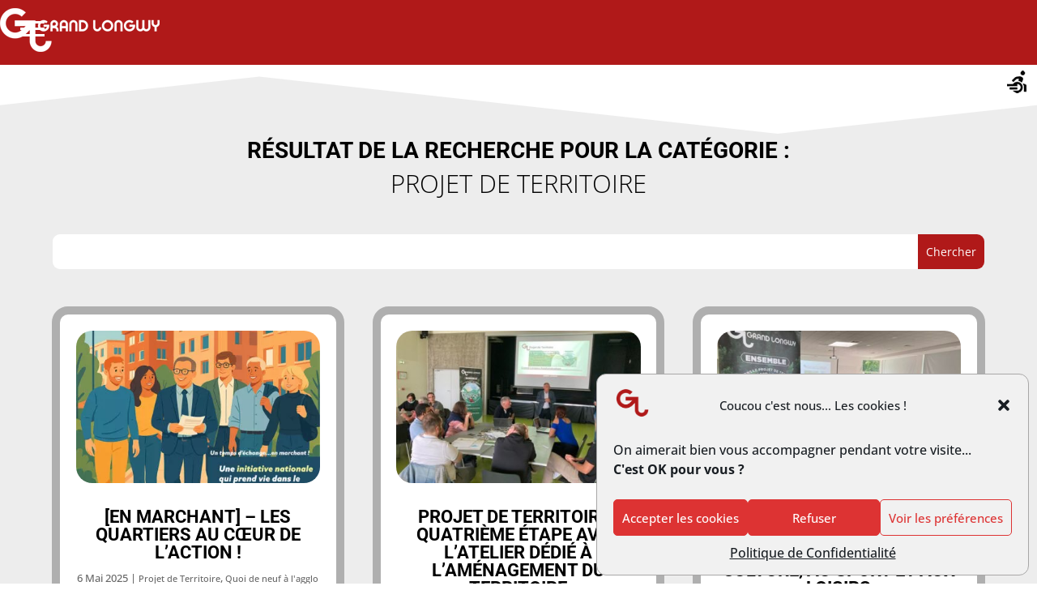

--- FILE ---
content_type: text/css
request_url: https://grandlongwy.fr/wp-content/et-cache/taxonomy/category/99/et-divi-dynamic-tb-15677-tb-16211-tb-10061-late.css?ver=1766502566
body_size: 85
content:
@font-face{font-family:ETmodules;font-display:block;src:url(//grandlongwy.fr/wp-content/themes/Divi/core/admin/fonts/modules/social/modules.eot);src:url(//grandlongwy.fr/wp-content/themes/Divi/core/admin/fonts/modules/social/modules.eot?#iefix) format("embedded-opentype"),url(//grandlongwy.fr/wp-content/themes/Divi/core/admin/fonts/modules/social/modules.woff) format("woff"),url(//grandlongwy.fr/wp-content/themes/Divi/core/admin/fonts/modules/social/modules.ttf) format("truetype"),url(//grandlongwy.fr/wp-content/themes/Divi/core/admin/fonts/modules/social/modules.svg#ETmodules) format("svg");font-weight:400;font-style:normal}

--- FILE ---
content_type: text/css
request_url: https://grandlongwy.fr/wp-content/themes/GRANDLONGWY/style.css?ver=4.27.4
body_size: 1827
content:
/*
Theme Name: Grand-Longwy
Template: Divi
Description: Divi Grand-Longwy
Author: Grand-Longwy
Author URI: https://grandlongwy.fr
*/

/*MENU PRINCIPAL*/
headernav {
  display: flex;
  position: fixed;
  width: 100%;
  height: 80px;
  background: #b01919;
  color: #fff;
  justify-content: right;
  align-items: center;
  -webkit-tap-highlight-color: rgba(0,0,0,0);
  padding-right:20px;
}
#nav-container {
  position: fixed;
  height: 100vh;
  width: 100%;
  pointer-events: none;
  
}
#nav-container .bg {
  position: absolute;
  top: 80px;
  left: 0;
  width: 100%;
  height: calc(100% - 70px);
  visibility: hidden;
  opacity: 0;
  transition: .3s;
  background: #000;
}
#nav-container:focus-within .bg {
  visibility: visible;
  opacity: .6;
}
#nav-container * {
  visibility: visible;
}
.button {
  position: relative;
  display: flex;
  flex-direction: column;
  justify-content: center;
  z-index: 1;
  -webkit-appearance: none;
  border: 0;
  background: transparent;
  border-radius: 0;
  height: 70px;
  width: 30px;
  cursor: pointer;
  pointer-events: auto;
  margin-left: 25px;
  touch-action: manipulation;
  -webkit-tap-highlight-color: rgba(0,0,0,0);
}
.icon-bar {
  display: block;
  width: 100%;
  height: 3px;
  background: #fff;
  transition: .3s;
}
.icon-bar + .icon-bar {
  margin-top: 5px;
}
#nav-container:focus-within .button {
  pointer-events: none;
}
#nav-container:focus-within .icon-bar:nth-of-type(1) {
  transform: translate3d(0,8px,0) rotate(45deg);
}
#nav-container:focus-within .icon-bar:nth-of-type(2) {
  opacity: 0;
}
#nav-container:focus-within .icon-bar:nth-of-type(3) {
  transform: translate3d(0,-8px,0) rotate(-45deg);
}
#nav-content {
  margin-top: 80px;
  padding: 20px;
  padding-bottom:40px;
  width: 90%;
  max-width: 300px;
  position: absolute;
  top: 0;
  left: 0;
  height: calc(100% - 70px);
  overflow:auto;
  background: #ececec;
  pointer-events: auto;
  -webkit-tap-highlight-color: rgba(0,0,0,0);
  transform: translateX(-100%);
  transition: transform .3s;
  will-change: transform;
  contain: paint; 
}

#nav-container:focus-within #nav-content {
  transform: none;
}

.caps-accordion {
  max-width: 300px;
  margin: 0em;
  padding: 0;
  overflow: hidden;
  color:#000;
}
.caps-accordion a {
  display: block;
  text-decoration: none;
  color: inherit;
}

.caps-accordion a:hover {
  color: #b01919;
}
.caps-accordion ul {
  margin: 0;
  padding: 0;
  color:#000;
  margin-left: 10px;
}
.caps-accordion li {
  display: block;
  color:#000;
  font-weight: 200;
}
	.caps-accordion label {
	  cursor: pointer;
	  display: block;
	  padding: 0.7em;
	  overflow: hidden;
	  box-shadow: inset 0 1px 1px rgba(255,255,255,0.2);
	  border:2px solid #ececec;
	  border-radius:10px;
	}
	.caps-accordion label::after {
		content: "▼"; /* Flèche vers le bas */
		float: right;
		margin-right: 0;
		color:#CCC;
	}	
	.caps-accordion label a{
	  color:black;
      font-weight:bold;
	}
	.caps-accordion label a.active {
    color: #b01919; /* Couleur active */
    font-weight: bold;
	}
	.caps-accordion label a:hover{
	  color:#b01919;
	  font-weight:bold;   
	}
	.caps-accordion label:hover {
	  background:#f8f8f8;
	  border-radius:10px;
	}
	
	.caps-accordion labeldown {
	  cursor: pointer;
	  display: block;
	  padding: 0.7em;
	  overflow: hidden;
	  box-shadow: inset 0 1px 1px rgba(255,255,255,0.2);
	  border:2px solid #ececec;
	  border-radius:10px;
	}
	.caps-accordion labeldown a{
	  color:black;
    font-weight:bold; 
	}
	.caps-accordion labeldown a:hover{
	  color:#b01919;
	  font-weight:bold;   
	}
	.caps-accordion labeldown:hover {
	  background:#f8f8f8;
	  border-radius:10px;
	}

.caps-accordion input[type="radio"],
.caps-accordion input[type="checkbox"] {
  display: none;
}
.caps-accordion .sub > li {
  display: block;
  cursor: pointer;
  overflow: hidden;
  height: 0;
  margin: 0;
  opacity: 1;
  font-size: 1em;
  transition: all 0.25s ease-in-out;
  color:#000;
  border-radius:10px;
  
}
.caps-accordion .sub > li:hover {
  padding-left: 1.5em;
  background: rgba(0,0,0,0.1);
  border-radius:10px;
  height:auto;
  font-weight:bold;
  font-size: 1.1em;
}
.caps-accordion input:checked + .sub > li {
  padding: 0.7em;
  opacity: 1;
  height:auto;
}

.caps-accordion input:checked + .sub > li a{
color:black;
}

.caps-accordion input:checked + .sub > li a:hover{
color:#b01919;
}

.caps-LOGOGL{display: block; margin:auto; bottom:60px; margin-top:20%; margin-bottom:40px; padding-top:20px; width:100%; text-align:center; height:auto; border-top: 1px dashed gray;}

.caps-LOGOGL img{width:100%; height:100%;}
/*MENU PRINCIPAL*/

/*CSS OFFRE D'EMPLOI*/
.awsm-job-main{margin-left:10px; margin-right:10px;}
.awsm-job-form-field {border-radius: 5px;}
.awsm-job-specifications-container {font-size:18px; border: 1px #CCC solid; padding: 10px 10px 10px 10px; border-radius: 10px;}
.awsm-jobs-single-title{font-size: 3em; text-transform: uppercase; font-weight: bold; letter-spacing: -0.9px; text-align: center;}
.awsm-job-featured-image{margin-top:40px; display:none;}
/*CSS OFFRE D'EMPLOI*/

/*EVENTO*/
.evo_metarow_health evorow evcal_evdata_row{background-color: #43c454;}
.et-db #et-boc .et-l .et-menu li li a {width:230px;}
.entry-title .awsm-jobs-single-title{display:none;}
.et_contact_bottom_container {float: none; text-align: center; display: block !important;}
/*EVENTO*/

/*INVERSER COLONNE*/
@media screen and ( max-width: 980px ) {
    .inverse {display: flex; flex-direction: column-reverse;}
}
/*INVERSER COLONNE*/

/*personnalisation du LIREPLUS*/
.et_pb_post a.more-link {color: #ffffff; background: #ffffff; border: 2px solid #B01919; padding: .7em 1.3em; margin-top: 30px; border-radius: 5px; text-transform: capitalize; display: inline-block; transition: all 0.3s ease-in-out; float:right;}

.et_pb_post a.more-link:hover { background: #EDEDED; color: #0070fc; border: 2px solid #666666; transition: all 0.3s ease-in-out; bottom:0;}
/*personnalisation du LIREPLUS*/

/*COOKIES*/
.cookie-statement{display:none;}
.cmplz-deny{background-color: var(--cmplz_button_accept_background_color) !important; border: 1px solid var(--cmplz_button_accept_border_color) !important; color: var(--cmplz_button_accept_text_color) !important;}
/*COOKIES*/

--- FILE ---
content_type: text/css
request_url: https://grandlongwy.fr/wp-content/et-cache/15677/et-core-unified-cpt-15677.min.css?ver=1764684464
body_size: 58
content:
.et_pb_section_0_tb_header,.et_pb_section_1_tb_header{min-height:80px;z-index:99999;position:relative}.et_pb_fullwidth_code_0_tb_header{background-color:RGBA(255,255,255,0);min-height:80px;padding-top:0px;padding-bottom:0px;z-index:99999;position:static!important;top:0px;right:auto;bottom:auto;left:0px}

--- FILE ---
content_type: text/css
request_url: https://grandlongwy.fr/wp-content/et-cache/15677/et-core-unified-cpt-deferred-15677.min.css?ver=1764666899
body_size: 74
content:
.et-db #et-boc .et-l .et_pb_section_0_tb_header,.et-db #et-boc .et-l .et_pb_section_1_tb_header{min-height:80px;z-index:99999;position:relative}.et-db #et-boc .et-l .et_pb_fullwidth_code_0_tb_header{background-color:RGBA(255,255,255,0);min-height:80px;padding-top:0px;padding-bottom:0px;z-index:99999;position:static!important;top:0px;right:auto;bottom:auto;left:0px}

--- FILE ---
content_type: text/css
request_url: https://grandlongwy.fr/wp-content/et-cache/16211/et-core-unified-cpt-deferred-16211.min.css?ver=1764666901
body_size: 2221
content:
.et_pb_section_0_tb_body.et_pb_section{padding-top:60px;background-color:#EDEDED!important}.et_pb_section_0_tb_body{z-index:2;position:relative}.et_pb_section_0_tb_body.section_has_divider.et_pb_bottom_divider .et_pb_bottom_inside_divider{background-image:url([data-uri]);background-size:100% 100px;bottom:0;height:100px;z-index:1;transform:scale(1,1)}.et_pb_section_0_tb_body.section_has_divider.et_pb_top_divider .et_pb_top_inside_divider{background-image:url([data-uri]);background-size:100% 100px;top:0;height:100px;z-index:1;transform:scale(1,1)}.et_pb_row_0_tb_body,body #page-container .et-db #et-boc .et-l .et_pb_row_0_tb_body.et_pb_row,body.et_pb_pagebuilder_layout.single #page-container #et-boc .et-l .et_pb_row_0_tb_body.et_pb_row,body.et_pb_pagebuilder_layout.single.et_full_width_page #page-container #et-boc .et-l .et_pb_row_0_tb_body.et_pb_row,.et_pb_row_1_tb_body,body #page-container .et-db #et-boc .et-l .et_pb_row_1_tb_body.et_pb_row,body.et_pb_pagebuilder_layout.single #page-container #et-boc .et-l .et_pb_row_1_tb_body.et_pb_row,body.et_pb_pagebuilder_layout.single.et_full_width_page #page-container #et-boc .et-l .et_pb_row_1_tb_body.et_pb_row,.et_pb_row_2_tb_body,body #page-container .et-db #et-boc .et-l .et_pb_row_2_tb_body.et_pb_row,body.et_pb_pagebuilder_layout.single #page-container #et-boc .et-l .et_pb_row_2_tb_body.et_pb_row,body.et_pb_pagebuilder_layout.single.et_full_width_page #page-container #et-boc .et-l .et_pb_row_2_tb_body.et_pb_row,.et_pb_row_3_tb_body,body #page-container .et-db #et-boc .et-l .et_pb_row_3_tb_body.et_pb_row,body.et_pb_pagebuilder_layout.single #page-container #et-boc .et-l .et_pb_row_3_tb_body.et_pb_row,body.et_pb_pagebuilder_layout.single.et_full_width_page #page-container #et-boc .et-l .et_pb_row_3_tb_body.et_pb_row{width:90%;max-width:90%}.et_pb_text_0_tb_body.et_pb_text,.et_pb_text_1_tb_body.et_pb_text,.et_pb_blog_0_tb_body .et_pb_post,.et_pb_blog_0_tb_body .et_pb_post .post-content *{color:#000000!important}.et_pb_text_0_tb_body{line-height:1.4em;font-family:'Roboto',Helvetica,Arial,Lucida,sans-serif;font-weight:700;text-transform:uppercase;font-size:2em;line-height:1.4em;text-shadow:0em 0.01em 0em #FFFFFF;margin-top:0px!important;margin-bottom:0px!important}.et_pb_text_0_tb_body h1,.et_pb_text_1_tb_body h1{font-family:'Roboto',Helvetica,Arial,Lucida,sans-serif;text-transform:uppercase;font-size:2em;text-align:left}.et_pb_text_1_tb_body{line-height:1.4em;font-family:'Open Sans',Helvetica,Arial,Lucida,sans-serif;font-weight:300;text-transform:uppercase;font-size:2.2em;line-height:1.4em;text-shadow:0em 0.01em 0em #FFFFFF;margin-top:0px!important;margin-bottom:0px!important}.et_pb_search_0_tb_body input.et_pb_searchsubmit{color:#ffffff!important;background-color:#B01919!important;border-color:#B01919!important}.et_pb_search_0_tb_body .et_pb_searchform{background-color:#FFFFFF}.et_pb_search_0_tb_body.et_pb_search,.et_pb_search_0_tb_body input.et_pb_s{border-radius:10px 10px 10px 10px;overflow:hidden}.et_pb_search_0_tb_body.et_pb_search{border-color:#EDEDED}.et_pb_search_0_tb_body{overflow-x:hidden;overflow-y:hidden}.et_pb_search_0_tb_body input.et_pb_s{padding-top:1em!important;padding-right:0.715em!important;padding-bottom:0.715em!important;padding-left:0.715em!important;border-color:#B01919!important;height:auto;min-height:0}.et_pb_search_0_tb_body form input.et_pb_s,.et_pb_search_0_tb_body form input.et_pb_s:focus{background-color:#ffffff;color:#000000}.et_pb_search_0_tb_body form input.et_pb_s::-webkit-input-placeholder{color:#000000!important}.et_pb_search_0_tb_body form input.et_pb_s::-moz-placeholder{color:#000000!important}.et_pb_search_0_tb_body form input.et_pb_s:-ms-input-placeholder{color:#000000!important}.et_pb_blog_0_tb_body .et_pb_post .entry-title a,.et_pb_blog_0_tb_body .not-found-title{font-family:'Roboto',Helvetica,Arial,Lucida,sans-serif!important;font-weight:700!important;text-transform:uppercase!important;color:#000000!important}.et_pb_blog_0_tb_body .et_pb_post .entry-title,.et_pb_blog_0_tb_body .not-found-title{font-size:1.6em!important;text-align:center!important}.et_pb_blog_0_tb_body .et_pb_post .post-content,.et_pb_blog_0_tb_body.et_pb_bg_layout_light .et_pb_post .post-content p,.et_pb_blog_0_tb_body.et_pb_bg_layout_dark .et_pb_post .post-content p{font-family:'Open Sans',Helvetica,Arial,Lucida,sans-serif;font-weight:300;font-size:1.1em}.et_pb_blog_0_tb_body .et_pb_post .post-meta,.et_pb_blog_0_tb_body .et_pb_post .post-meta a,#left-area .et_pb_blog_0_tb_body .et_pb_post .post-meta,#left-area .et_pb_blog_0_tb_body .et_pb_post .post-meta a{font-family:'Open Sans',Helvetica,Arial,Lucida,sans-serif;font-size:0.9em;text-align:center}.et_pb_blog_0_tb_body .et_pb_post div.post-content a.more-link{font-family:'Roboto',Helvetica,Arial,Lucida,sans-serif;font-weight:700;font-size:18px;color:#000000!important}.et_pb_blog_0_tb_body .wp-pagenavi{text-align:center!important}.et_pb_blog_0_tb_body .wp-pagenavi a,.et_pb_blog_0_tb_body .wp-pagenavi span{font-family:'Roboto',Helvetica,Arial,Lucida,sans-serif!important;font-weight:700!important;text-transform:uppercase!important;font-size:1.1em!important;color:#000000!important;line-height:1.2em!important}.et_pb_blog_0_tb_body .et_pb_blog_grid .et_pb_post{border-radius:20px 20px 20px 20px;overflow:hidden;border-width:10px;border-color:#afafaf}.et_pb_blog_0_tb_body .et_pb_post .entry-featured-image-url,.et_pb_blog_0_tb_body .et_pb_post .et_pb_slides,.et_pb_blog_0_tb_body .et_pb_post .et_pb_video_overlay{border-radius:20px 20px 20px 20px;overflow:hidden;border-color:#919191}.et_pb_blog_0_tb_body{margin-top:20px!important;margin-bottom:40px!important}.et_pb_blog_0_tb_body a.more-link{float:none;text-align:center;display:block!important;margin-top:20px;border-color:gray;background-color:#CCC;color:black}.et_pb_section_1_tb_body.et_pb_section{padding-top:0px;margin-top:-20px;background-color:#bcbcbc!important}.et_pb_section_1_tb_body.section_has_divider.et_pb_bottom_divider .et_pb_bottom_inside_divider{background-image:url([data-uri]);background-size:100% 100px;bottom:0;height:100px;z-index:1;transform:scale(1,1)}.et_pb_row_3_tb_body{min-height:100px}.et_pb_text_2_tb_body.et_pb_text,.et_pb_sidebar_0_tb_body.et_pb_widget_area:hover,.et_pb_sidebar_0_tb_body.et_pb_widget_area li:hover,.et_pb_sidebar_0_tb_body.et_pb_widget_area li:hover:before,.et_pb_sidebar_0_tb_body.et_pb_widget_area a:hover,.et_pb_text_3_tb_body.et_pb_text,.et_pb_text_4_tb_body.et_pb_text{color:#B01919!important}.et_pb_text_2_tb_body,.et_pb_text_3_tb_body,.et_pb_text_4_tb_body{line-height:1.4em;font-family:'Abel',Helvetica,Arial,Lucida,sans-serif;font-weight:700;font-size:18px;line-height:1.4em;text-shadow:0em 0.01em 0em #FFFFFF;padding-top:20px!important;padding-right:20px!important;padding-left:20px!important}.et_pb_text_2_tb_body h1,.et_pb_text_3_tb_body h1,.et_pb_text_4_tb_body h1{font-family:'Roboto',Helvetica,Arial,Lucida,sans-serif;text-transform:uppercase;font-size:1.6em;line-height:1.1em;text-align:center}.et_pb_sidebar_0_tb_body.et_pb_widget_area h3:first-of-type,.et_pb_sidebar_0_tb_body.et_pb_widget_area h4:first-of-type,.et_pb_sidebar_0_tb_body.et_pb_widget_area h5:first-of-type,.et_pb_sidebar_0_tb_body.et_pb_widget_area h6:first-of-type,.et_pb_sidebar_0_tb_body.et_pb_widget_area h2:first-of-type,.et_pb_sidebar_0_tb_body.et_pb_widget_area h1:first-of-type,.et_pb_sidebar_0_tb_body.et_pb_widget_area .widget-title,.et_pb_sidebar_0_tb_body.et_pb_widget_area .widgettitle{font-family:'Abel',Helvetica,Arial,Lucida,sans-serif;font-weight:700;text-transform:uppercase;font-size:22px;color:#B01919!important;text-shadow:0em 0.01em 0em #FFFFFF}.et_pb_sidebar_0_tb_body.et_pb_widget_area,.et_pb_sidebar_0_tb_body.et_pb_widget_area li,.et_pb_sidebar_0_tb_body.et_pb_widget_area li:before,.et_pb_sidebar_0_tb_body.et_pb_widget_area a{font-family:'Open Sans',Helvetica,Arial,Lucida,sans-serif;font-weight:300;font-size:14px;color:#000000!important;text-align:left;text-shadow:0em 0.01em 0em #FFFFFF;transition:color 300ms ease 0ms}.et_pb_sidebar_0_tb_body.et_pb_widget_area{border-radius:10px 0 10px 0;overflow:hidden;border-color:#d8d8d8;min-height:400px}.et_pb_sidebar_0_tb_body{padding-top:10px;padding-right:10px;padding-bottom:10px;padding-left:10px}.et_pb_code_0_tb_body{border-radius:10px 10px 10px 10px;overflow:hidden;padding-top:10px;padding-right:10px;padding-bottom:10px;padding-left:10px}body #page-container .et_pb_section .et_pb_button_0_tb_body{color:#000000!important;border-width:0px!important;border-radius:20px;font-family:'Open Sans',Helvetica,Arial,Lucida,sans-serif!important;font-weight:700!important;text-transform:uppercase!important;background-color:#EDEDED}body #page-container .et_pb_section .et_pb_button_0_tb_body,body #page-container .et_pb_section .et_pb_button_0_tb_body:hover{padding:0.3em 1em!important}body #page-container .et_pb_section .et_pb_button_0_tb_body:before,body #page-container .et_pb_section .et_pb_button_0_tb_body:after{display:none!important}body #page-container .et_pb_section .et_pb_button_0_tb_body:hover{background-image:initial;background-color:#c4c4c4}.et_pb_button_0_tb_body{transition:background-color 300ms ease 0ms}.et_pb_button_0_tb_body,.et_pb_button_0_tb_body:after{transition:all 300ms ease 0ms}.et_pb_code_1_tb_body{border-radius:10px 10px 10px 10px;overflow:hidden;padding-top:10px;padding-right:10px;padding-bottom:10px;padding-left:10px;margin-right:10px!important}.et_pb_column_3_tb_body{background-color:#FFFFFF;border-radius:20px 20px 20px 20px;overflow:hidden;border-width:10px;border-color:#7cda24;padding-top:10px;padding-right:10px;padding-bottom:10px;padding-left:10px}.et_pb_column_3_tb_body>.et_pb_background_mask{transform:scale(1,-1);background-size:cover;background-image:url([data-uri]);background-position:right 0px bottom 0px}.et_pb_column_4_tb_body{background-color:#FFFFFF;border-radius:20px 20px 20px 20px;overflow:hidden;border-width:10px;border-color:#0C71C3;padding-top:10px;padding-right:10px;padding-bottom:10px;padding-left:10px}.et_pb_column_4_tb_body>.et_pb_background_mask{transform:scale(1,-1);background-size:cover;background-image:url([data-uri]);background-position:right 0px bottom 0px}.et_pb_column_5_tb_body{background-color:#FFFFFF;border-radius:20px 20px 20px 20px;overflow:hidden;border-width:10px;border-color:#8300E9;padding-top:10px;padding-right:10px;padding-bottom:10px;padding-left:10px}.et_pb_column_5_tb_body>.et_pb_background_mask{transform:scale(1,-1);background-size:cover;background-image:url([data-uri]);background-position:right 0px bottom 0px}.et_pb_row_0_tb_body.et_pb_row{padding-bottom:0px!important;margin-left:auto!important;margin-right:auto!important;padding-bottom:0px}.et_pb_row_1_tb_body.et_pb_row{padding-top:0px!important;margin-top:40px!important;margin-left:auto!important;margin-right:auto!important;padding-top:0px}.et_pb_row_2_tb_body.et_pb_row{padding-top:0px!important;margin-left:auto!important;margin-right:auto!important;padding-top:0px}.et_pb_row_3_tb_body.et_pb_row{padding-top:40px!important;padding-bottom:70px!important;margin-left:auto!important;margin-right:auto!important;padding-top:40px;padding-bottom:70px}@media only screen and (max-width:980px){.et_pb_text_0_tb_body h1,.et_pb_text_1_tb_body h1{text-align:center}.et_pb_sidebar_0_tb_body{padding-top:40px;padding-right:10px;padding-bottom:10px;padding-left:10px;margin-top:0px!important}}@media only screen and (max-width:767px){.et_pb_text_0_tb_body h1,.et_pb_text_1_tb_body h1{text-align:center}.et_pb_sidebar_0_tb_body{padding-top:40px;padding-right:10px;padding-bottom:10px;padding-left:10px;margin-top:0px!important}}

--- FILE ---
content_type: text/css
request_url: https://grandlongwy.fr/wp-content/et-cache/10061/et-core-unified-cpt-deferred-10061.min.css?ver=1764666899
body_size: 315
content:
.et-db #et-boc .et-l .et_pb_section_0_tb_footer{min-height:100px}.et-db #et-boc .et-l .et_pb_section_0_tb_footer.et_pb_section{padding-bottom:0px;background-color:#171717!important}.et-db #et-boc .et-l .et_pb_text_0_tb_footer.et_pb_text{color:#EDEDED!important}.et-db #et-boc .et-l .et_pb_text_0_tb_footer{font-family:'Actor',Helvetica,Arial,Lucida,sans-serif;font-size:12px}.et-db #et-boc .et-l .et_pb_text_0_tb_footer.et_pb_text a,.et-db #et-boc .et-l .et_pb_text_0_tb_footer.et_pb_text blockquote{color:#FFFFFF!important}.et-db #et-boc .et-l .et_pb_text_0_tb_footer a{font-family:'Actor',Helvetica,Arial,Lucida,sans-serif;text-align:center}.et-db #et-boc .et-l .et_pb_text_0_tb_footer blockquote{font-family:'Actor',Helvetica,Arial,Lucida,sans-serif}.et-db #et-boc .et-l ul.et_pb_social_media_follow_0_tb_footer a.icon{border-radius:50% 50% 50% 50%}.et-db #et-boc .et-l .et_pb_social_media_follow_0_tb_footer li a.icon:before{font-size:25px;line-height:50px;height:50px;width:50px}.et-db #et-boc .et-l .et_pb_social_media_follow_0_tb_footer li a.icon{height:50px;width:50px}.et-db #et-boc .et-l .et_pb_column_0_tb_footer{padding-top:1.8%}.et-db #et-boc .et-l .et_pb_column_1_tb_footer{padding-top:0.4%}.et-db #et-boc .et-l .et_pb_social_media_follow_network_0_tb_footer a.icon{background-color:#3b5998!important}.et-db #et-boc .et-l .et_pb_social_media_follow_network_1_tb_footer a.icon{background-color:#ea2c59!important}.et-db #et-boc .et-l .et_pb_social_media_follow_network_2_tb_footer a.icon{background-color:#007bb6!important}.et-db #et-boc .et-l .et_pb_social_media_follow_network_3_tb_footer a.icon{background-color:#ff8a3c!important}.et-db #et-boc .et-l .et_pb_row_0_tb_footer.et_pb_row{margin-top:-70px!important;margin-bottom:-70px!important;margin-left:auto!important;margin-right:auto!important}

--- FILE ---
content_type: text/css
request_url: https://grandlongwy.fr/wp-content/et-cache/taxonomy/category/99/et-divi-dynamic-tb-15677-tb-16211-tb-10061-late.css
body_size: 85
content:
@font-face{font-family:ETmodules;font-display:block;src:url(//grandlongwy.fr/wp-content/themes/Divi/core/admin/fonts/modules/social/modules.eot);src:url(//grandlongwy.fr/wp-content/themes/Divi/core/admin/fonts/modules/social/modules.eot?#iefix) format("embedded-opentype"),url(//grandlongwy.fr/wp-content/themes/Divi/core/admin/fonts/modules/social/modules.woff) format("woff"),url(//grandlongwy.fr/wp-content/themes/Divi/core/admin/fonts/modules/social/modules.ttf) format("truetype"),url(//grandlongwy.fr/wp-content/themes/Divi/core/admin/fonts/modules/social/modules.svg#ETmodules) format("svg");font-weight:400;font-style:normal}